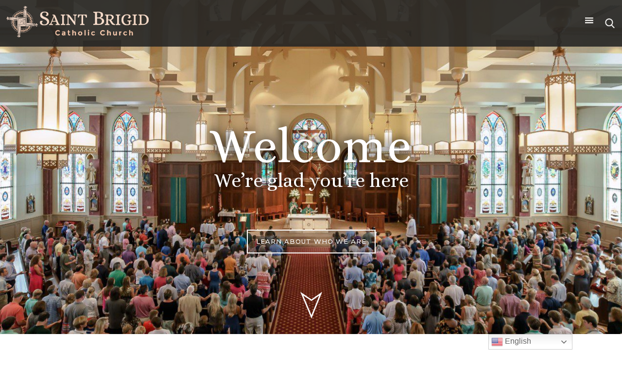

--- FILE ---
content_type: text/html; charset=UTF-8
request_url: https://saintbrigid.org/
body_size: 66608
content:
<!doctype html>
<html lang="en-US">
<head>
    <meta charset="UTF-8">
    <meta name="viewport" content="width=device-width, initial-scale=1">
    <link rel="profile" href="http://gmpg.org/xfn/11">
    <script src="https://use.fontawesome.com/b154a030e8.js"></script>
    <meta property='og:title' content='Home' /><meta property='og:type' content='website' /><meta property='og:image' content='https://saintbrigid.org/wp-content/uploads/2018/05/favicon-1.png' /><meta property='og:image:width' content='500' /><meta property='og:image:height' content='500' /><meta property='og:description' content='Saint Brigid Catholic Church commits, by the grace of our Lord, to be a people of God, who in a welcoming environment, enthusiastically gather in worship and prayer to become more Christ-centered in our lives and actions, while teaching and treasuring the traditions of the Catholic Church.' /><meta property='og:site_name' content='Saint Brigid Catholic Church: John&amp;#039;s Creek, GA' /><meta property='og:url' content='https://saintbrigid.org/' />    <title>Saint Brigid Catholic Church &#8211; John&#039;s Creek, GA</title>
<meta name='robots' content='max-image-preview:large' />
<link rel='dns-prefetch' href='//cdnjs.cloudflare.com' />
<link rel='dns-prefetch' href='//cdn.jsdelivr.net' />
<link rel='dns-prefetch' href='//ajax.googleapis.com' />
<link rel='dns-prefetch' href='//stackpath.bootstrapcdn.com' />
<link rel='dns-prefetch' href='//code.jquery.com' />
<link rel="alternate" type="application/rss+xml" title="Saint Brigid Catholic Church &raquo; Feed" href="https://saintbrigid.org/feed/" />
<link rel="alternate" title="oEmbed (JSON)" type="application/json+oembed" href="https://saintbrigid.org/wp-json/oembed/1.0/embed?url=https%3A%2F%2Fsaintbrigid.org%2F" />
<link rel="alternate" title="oEmbed (XML)" type="text/xml+oembed" href="https://saintbrigid.org/wp-json/oembed/1.0/embed?url=https%3A%2F%2Fsaintbrigid.org%2F&#038;format=xml" />
<style id='wp-img-auto-sizes-contain-inline-css' type='text/css'>
img:is([sizes=auto i],[sizes^="auto," i]){contain-intrinsic-size:3000px 1500px}
/*# sourceURL=wp-img-auto-sizes-contain-inline-css */
</style>
<link rel='stylesheet' id='twentyseventeen-css' href='https://saintbrigid.org/wp-content/themes/stbrigid/style.css?ver=6.9' type='text/css' media='all' />
<link rel='stylesheet' id='animate-css' href='https://cdnjs.cloudflare.com/ajax/libs/animate.css/3.7.0/animate.min.css?ver=6.9' type='text/css' media='all' />
<link rel='stylesheet' id='animate-scroll-css' href='https://cdnjs.cloudflare.com/ajax/libs/aos/2.3.4/aos.css?ver=6.9' type='text/css' media='all' />
<link rel='stylesheet' id='font-awesome-css' href='https://stackpath.bootstrapcdn.com/font-awesome/4.7.0/css/font-awesome.min.css?ver=6.9' type='text/css' media='all' />
<link rel='stylesheet' id='emergency-alert-css-css' href='https://saintbrigid.org/wp-content/themes/stbrigid/emergency-alert/emergency-alert.css?ver=6.9' type='text/css' media='all' />
<link rel='stylesheet' id='post-launch-css-css' href='https://saintbrigid.org/wp-content/themes/stbrigid/post-launch.css?ver=6.9' type='text/css' media='all' />
<link rel='stylesheet' id='slick-style-css' href='//cdn.jsdelivr.net/npm/slick-carousel@1.8.1/slick/slick.css?ver=6.9' type='text/css' media='all' />
<link rel='stylesheet' id='slick-theme-css' href='https://cdnjs.cloudflare.com/ajax/libs/slick-carousel/1.9.0/slick-theme.css?ver=6.9' type='text/css' media='all' />
<style id='wp-emoji-styles-inline-css' type='text/css'>

	img.wp-smiley, img.emoji {
		display: inline !important;
		border: none !important;
		box-shadow: none !important;
		height: 1em !important;
		width: 1em !important;
		margin: 0 0.07em !important;
		vertical-align: -0.1em !important;
		background: none !important;
		padding: 0 !important;
	}
/*# sourceURL=wp-emoji-styles-inline-css */
</style>
<link rel='stylesheet' id='wp-block-library-css' href='https://saintbrigid.org/wp-includes/css/dist/block-library/style.min.css?ver=6.9' type='text/css' media='all' />
<style id='wp-block-columns-inline-css' type='text/css'>
.wp-block-columns{box-sizing:border-box;display:flex;flex-wrap:wrap!important}@media (min-width:782px){.wp-block-columns{flex-wrap:nowrap!important}}.wp-block-columns{align-items:normal!important}.wp-block-columns.are-vertically-aligned-top{align-items:flex-start}.wp-block-columns.are-vertically-aligned-center{align-items:center}.wp-block-columns.are-vertically-aligned-bottom{align-items:flex-end}@media (max-width:781px){.wp-block-columns:not(.is-not-stacked-on-mobile)>.wp-block-column{flex-basis:100%!important}}@media (min-width:782px){.wp-block-columns:not(.is-not-stacked-on-mobile)>.wp-block-column{flex-basis:0;flex-grow:1}.wp-block-columns:not(.is-not-stacked-on-mobile)>.wp-block-column[style*=flex-basis]{flex-grow:0}}.wp-block-columns.is-not-stacked-on-mobile{flex-wrap:nowrap!important}.wp-block-columns.is-not-stacked-on-mobile>.wp-block-column{flex-basis:0;flex-grow:1}.wp-block-columns.is-not-stacked-on-mobile>.wp-block-column[style*=flex-basis]{flex-grow:0}:where(.wp-block-columns){margin-bottom:1.75em}:where(.wp-block-columns.has-background){padding:1.25em 2.375em}.wp-block-column{flex-grow:1;min-width:0;overflow-wrap:break-word;word-break:break-word}.wp-block-column.is-vertically-aligned-top{align-self:flex-start}.wp-block-column.is-vertically-aligned-center{align-self:center}.wp-block-column.is-vertically-aligned-bottom{align-self:flex-end}.wp-block-column.is-vertically-aligned-stretch{align-self:stretch}.wp-block-column.is-vertically-aligned-bottom,.wp-block-column.is-vertically-aligned-center,.wp-block-column.is-vertically-aligned-top{width:100%}
/*# sourceURL=https://saintbrigid.org/wp-includes/blocks/columns/style.min.css */
</style>
<style id='global-styles-inline-css' type='text/css'>
:root{--wp--preset--aspect-ratio--square: 1;--wp--preset--aspect-ratio--4-3: 4/3;--wp--preset--aspect-ratio--3-4: 3/4;--wp--preset--aspect-ratio--3-2: 3/2;--wp--preset--aspect-ratio--2-3: 2/3;--wp--preset--aspect-ratio--16-9: 16/9;--wp--preset--aspect-ratio--9-16: 9/16;--wp--preset--color--black: #000000;--wp--preset--color--cyan-bluish-gray: #abb8c3;--wp--preset--color--white: #ffffff;--wp--preset--color--pale-pink: #f78da7;--wp--preset--color--vivid-red: #cf2e2e;--wp--preset--color--luminous-vivid-orange: #ff6900;--wp--preset--color--luminous-vivid-amber: #fcb900;--wp--preset--color--light-green-cyan: #7bdcb5;--wp--preset--color--vivid-green-cyan: #00d084;--wp--preset--color--pale-cyan-blue: #8ed1fc;--wp--preset--color--vivid-cyan-blue: #0693e3;--wp--preset--color--vivid-purple: #9b51e0;--wp--preset--gradient--vivid-cyan-blue-to-vivid-purple: linear-gradient(135deg,rgb(6,147,227) 0%,rgb(155,81,224) 100%);--wp--preset--gradient--light-green-cyan-to-vivid-green-cyan: linear-gradient(135deg,rgb(122,220,180) 0%,rgb(0,208,130) 100%);--wp--preset--gradient--luminous-vivid-amber-to-luminous-vivid-orange: linear-gradient(135deg,rgb(252,185,0) 0%,rgb(255,105,0) 100%);--wp--preset--gradient--luminous-vivid-orange-to-vivid-red: linear-gradient(135deg,rgb(255,105,0) 0%,rgb(207,46,46) 100%);--wp--preset--gradient--very-light-gray-to-cyan-bluish-gray: linear-gradient(135deg,rgb(238,238,238) 0%,rgb(169,184,195) 100%);--wp--preset--gradient--cool-to-warm-spectrum: linear-gradient(135deg,rgb(74,234,220) 0%,rgb(151,120,209) 20%,rgb(207,42,186) 40%,rgb(238,44,130) 60%,rgb(251,105,98) 80%,rgb(254,248,76) 100%);--wp--preset--gradient--blush-light-purple: linear-gradient(135deg,rgb(255,206,236) 0%,rgb(152,150,240) 100%);--wp--preset--gradient--blush-bordeaux: linear-gradient(135deg,rgb(254,205,165) 0%,rgb(254,45,45) 50%,rgb(107,0,62) 100%);--wp--preset--gradient--luminous-dusk: linear-gradient(135deg,rgb(255,203,112) 0%,rgb(199,81,192) 50%,rgb(65,88,208) 100%);--wp--preset--gradient--pale-ocean: linear-gradient(135deg,rgb(255,245,203) 0%,rgb(182,227,212) 50%,rgb(51,167,181) 100%);--wp--preset--gradient--electric-grass: linear-gradient(135deg,rgb(202,248,128) 0%,rgb(113,206,126) 100%);--wp--preset--gradient--midnight: linear-gradient(135deg,rgb(2,3,129) 0%,rgb(40,116,252) 100%);--wp--preset--font-size--small: 13px;--wp--preset--font-size--medium: 20px;--wp--preset--font-size--large: 36px;--wp--preset--font-size--x-large: 42px;--wp--preset--spacing--20: 0.44rem;--wp--preset--spacing--30: 0.67rem;--wp--preset--spacing--40: 1rem;--wp--preset--spacing--50: 1.5rem;--wp--preset--spacing--60: 2.25rem;--wp--preset--spacing--70: 3.38rem;--wp--preset--spacing--80: 5.06rem;--wp--preset--shadow--natural: 6px 6px 9px rgba(0, 0, 0, 0.2);--wp--preset--shadow--deep: 12px 12px 50px rgba(0, 0, 0, 0.4);--wp--preset--shadow--sharp: 6px 6px 0px rgba(0, 0, 0, 0.2);--wp--preset--shadow--outlined: 6px 6px 0px -3px rgb(255, 255, 255), 6px 6px rgb(0, 0, 0);--wp--preset--shadow--crisp: 6px 6px 0px rgb(0, 0, 0);}:where(.is-layout-flex){gap: 0.5em;}:where(.is-layout-grid){gap: 0.5em;}body .is-layout-flex{display: flex;}.is-layout-flex{flex-wrap: wrap;align-items: center;}.is-layout-flex > :is(*, div){margin: 0;}body .is-layout-grid{display: grid;}.is-layout-grid > :is(*, div){margin: 0;}:where(.wp-block-columns.is-layout-flex){gap: 2em;}:where(.wp-block-columns.is-layout-grid){gap: 2em;}:where(.wp-block-post-template.is-layout-flex){gap: 1.25em;}:where(.wp-block-post-template.is-layout-grid){gap: 1.25em;}.has-black-color{color: var(--wp--preset--color--black) !important;}.has-cyan-bluish-gray-color{color: var(--wp--preset--color--cyan-bluish-gray) !important;}.has-white-color{color: var(--wp--preset--color--white) !important;}.has-pale-pink-color{color: var(--wp--preset--color--pale-pink) !important;}.has-vivid-red-color{color: var(--wp--preset--color--vivid-red) !important;}.has-luminous-vivid-orange-color{color: var(--wp--preset--color--luminous-vivid-orange) !important;}.has-luminous-vivid-amber-color{color: var(--wp--preset--color--luminous-vivid-amber) !important;}.has-light-green-cyan-color{color: var(--wp--preset--color--light-green-cyan) !important;}.has-vivid-green-cyan-color{color: var(--wp--preset--color--vivid-green-cyan) !important;}.has-pale-cyan-blue-color{color: var(--wp--preset--color--pale-cyan-blue) !important;}.has-vivid-cyan-blue-color{color: var(--wp--preset--color--vivid-cyan-blue) !important;}.has-vivid-purple-color{color: var(--wp--preset--color--vivid-purple) !important;}.has-black-background-color{background-color: var(--wp--preset--color--black) !important;}.has-cyan-bluish-gray-background-color{background-color: var(--wp--preset--color--cyan-bluish-gray) !important;}.has-white-background-color{background-color: var(--wp--preset--color--white) !important;}.has-pale-pink-background-color{background-color: var(--wp--preset--color--pale-pink) !important;}.has-vivid-red-background-color{background-color: var(--wp--preset--color--vivid-red) !important;}.has-luminous-vivid-orange-background-color{background-color: var(--wp--preset--color--luminous-vivid-orange) !important;}.has-luminous-vivid-amber-background-color{background-color: var(--wp--preset--color--luminous-vivid-amber) !important;}.has-light-green-cyan-background-color{background-color: var(--wp--preset--color--light-green-cyan) !important;}.has-vivid-green-cyan-background-color{background-color: var(--wp--preset--color--vivid-green-cyan) !important;}.has-pale-cyan-blue-background-color{background-color: var(--wp--preset--color--pale-cyan-blue) !important;}.has-vivid-cyan-blue-background-color{background-color: var(--wp--preset--color--vivid-cyan-blue) !important;}.has-vivid-purple-background-color{background-color: var(--wp--preset--color--vivid-purple) !important;}.has-black-border-color{border-color: var(--wp--preset--color--black) !important;}.has-cyan-bluish-gray-border-color{border-color: var(--wp--preset--color--cyan-bluish-gray) !important;}.has-white-border-color{border-color: var(--wp--preset--color--white) !important;}.has-pale-pink-border-color{border-color: var(--wp--preset--color--pale-pink) !important;}.has-vivid-red-border-color{border-color: var(--wp--preset--color--vivid-red) !important;}.has-luminous-vivid-orange-border-color{border-color: var(--wp--preset--color--luminous-vivid-orange) !important;}.has-luminous-vivid-amber-border-color{border-color: var(--wp--preset--color--luminous-vivid-amber) !important;}.has-light-green-cyan-border-color{border-color: var(--wp--preset--color--light-green-cyan) !important;}.has-vivid-green-cyan-border-color{border-color: var(--wp--preset--color--vivid-green-cyan) !important;}.has-pale-cyan-blue-border-color{border-color: var(--wp--preset--color--pale-cyan-blue) !important;}.has-vivid-cyan-blue-border-color{border-color: var(--wp--preset--color--vivid-cyan-blue) !important;}.has-vivid-purple-border-color{border-color: var(--wp--preset--color--vivid-purple) !important;}.has-vivid-cyan-blue-to-vivid-purple-gradient-background{background: var(--wp--preset--gradient--vivid-cyan-blue-to-vivid-purple) !important;}.has-light-green-cyan-to-vivid-green-cyan-gradient-background{background: var(--wp--preset--gradient--light-green-cyan-to-vivid-green-cyan) !important;}.has-luminous-vivid-amber-to-luminous-vivid-orange-gradient-background{background: var(--wp--preset--gradient--luminous-vivid-amber-to-luminous-vivid-orange) !important;}.has-luminous-vivid-orange-to-vivid-red-gradient-background{background: var(--wp--preset--gradient--luminous-vivid-orange-to-vivid-red) !important;}.has-very-light-gray-to-cyan-bluish-gray-gradient-background{background: var(--wp--preset--gradient--very-light-gray-to-cyan-bluish-gray) !important;}.has-cool-to-warm-spectrum-gradient-background{background: var(--wp--preset--gradient--cool-to-warm-spectrum) !important;}.has-blush-light-purple-gradient-background{background: var(--wp--preset--gradient--blush-light-purple) !important;}.has-blush-bordeaux-gradient-background{background: var(--wp--preset--gradient--blush-bordeaux) !important;}.has-luminous-dusk-gradient-background{background: var(--wp--preset--gradient--luminous-dusk) !important;}.has-pale-ocean-gradient-background{background: var(--wp--preset--gradient--pale-ocean) !important;}.has-electric-grass-gradient-background{background: var(--wp--preset--gradient--electric-grass) !important;}.has-midnight-gradient-background{background: var(--wp--preset--gradient--midnight) !important;}.has-small-font-size{font-size: var(--wp--preset--font-size--small) !important;}.has-medium-font-size{font-size: var(--wp--preset--font-size--medium) !important;}.has-large-font-size{font-size: var(--wp--preset--font-size--large) !important;}.has-x-large-font-size{font-size: var(--wp--preset--font-size--x-large) !important;}
:where(.wp-block-columns.is-layout-flex){gap: 2em;}:where(.wp-block-columns.is-layout-grid){gap: 2em;}
/*# sourceURL=global-styles-inline-css */
</style>
<style id='core-block-supports-inline-css' type='text/css'>
.wp-container-core-columns-is-layout-9d6595d7{flex-wrap:nowrap;}
/*# sourceURL=core-block-supports-inline-css */
</style>

<style id='classic-theme-styles-inline-css' type='text/css'>
/*! This file is auto-generated */
.wp-block-button__link{color:#fff;background-color:#32373c;border-radius:9999px;box-shadow:none;text-decoration:none;padding:calc(.667em + 2px) calc(1.333em + 2px);font-size:1.125em}.wp-block-file__button{background:#32373c;color:#fff;text-decoration:none}
/*# sourceURL=/wp-includes/css/classic-themes.min.css */
</style>
<link rel='stylesheet' id='wpcdt-public-css-css' href='https://saintbrigid.org/wp-content/plugins/countdown-timer-ultimate/assets/css/wpcdt-public.css?ver=2.6.9' type='text/css' media='all' />
<link rel='stylesheet' id='easy_load_more-frontend-css' href='https://saintbrigid.org/wp-content/plugins/easy-load-more/assets/css/frontend.css?ver=1.0.0' type='text/css' media='all' />
<style id='easy_load_more-frontend-inline-css' type='text/css'>
.elm-button { background: #486051; color: #FFFFFF; }
.elm-button:hover, .elm-button:active, .elm-button:focus { background: #6d8074; }
.elm-loading-icon { fill: #FFFFFF; stroke: #FFFFFF; }

/*# sourceURL=easy_load_more-frontend-inline-css */
</style>
<link rel='stylesheet' id='page-list-style-css' href='https://saintbrigid.org/wp-content/plugins/page-list/css/page-list.css?ver=5.9' type='text/css' media='all' />
<link rel='stylesheet' id='megamenu-css' href='https://saintbrigid.org/wp-content/uploads/maxmegamenu/style.css?ver=d4f66c' type='text/css' media='all' />
<link rel='stylesheet' id='dashicons-css' href='https://saintbrigid.org/wp-includes/css/dashicons.min.css?ver=6.9' type='text/css' media='all' />
<link rel='stylesheet' id='diocesan_base-navigation-css' href='https://saintbrigid.org/wp-content/themes/stbrigid/style.css?ver=1.0.3' type='text/css' media='screen' />
<link rel='stylesheet' id='jquery-ui-css-css' href='https://code.jquery.com/ui/1.12.1/themes/base/jquery-ui.css?ver=1.12.1' type='text/css' media='screen' />
<style id='tnc_custom_css-inline-css' type='text/css'>

            .nginx-cache-btn.nginx-cache-off a { background-color: #d63638 !important; }
            .nginx-cache-btn.nginx-cache-on a { background-color: green !important; }
        
/*# sourceURL=tnc_custom_css-inline-css */
</style>
<script type="text/javascript" src="https://saintbrigid.org/wp-includes/js/jquery/jquery.min.js?ver=3.7.1" id="jquery-core-js"></script>
<script type="text/javascript" src="https://saintbrigid.org/wp-includes/js/jquery/jquery-migrate.min.js?ver=3.4.1" id="jquery-migrate-js"></script>
<script type="text/javascript" src="https://cdnjs.cloudflare.com/ajax/libs/aos/2.3.4/aos.js?ver=6.9" id="animate-scroll-js"></script>
<script type="text/javascript" src="https://saintbrigid.org/wp-content/themes/stbrigid/emergency-alert/emergency-alert.js?ver=6.9" id="emergency-alert-js-js"></script>
<script type="text/javascript" src="//cdn.jsdelivr.net/npm/slick-carousel@1.8.1/slick/slick.min.js?ver=6.9" id="slick-js-js"></script>
<script type="text/javascript" src="https://saintbrigid.org/wp-content/themes/stbrigid/js/carousel.js?ver=6.9" id="carousel-js-js"></script>
<script type="text/javascript" src="https://saintbrigid.org/wp-content/plugins/mts-wp-notification-bar/public/js/jquery.cookie.js?ver=1.1.5" id="mtsnb-cookie-js"></script>
<script type="text/javascript" src="https://saintbrigid.org/wp-content/themes/stbrigid/js/animate.js?ver=6.9" id="animate-js"></script>
<script type="text/javascript" src="https://ajax.googleapis.com/ajax/libs/jqueryui/1.9.2/jquery-ui.min.js?ver=6.9" id="jquery-ui-js"></script>
<script type="text/javascript" src="https://saintbrigid.org/wp-content/themes/stbrigid/js/archive.js?ver=6.9" id="archive-js-js"></script>
<script type="text/javascript" src="https://saintbrigid.org/wp-content/themes/stbrigid/js/show-more.js?ver=6.9" id="show-more-js-js"></script>
<script type="text/javascript" src="https://saintbrigid.org/wp-content/themes/stbrigid/js/accordion.js?ver=6.9" id="accordion-js-js"></script>
<script type="text/javascript" src="https://saintbrigid.org/wp-content/themes/stbrigid/js/general.js?ver=6.9" id="general-js-js"></script>
<script type="text/javascript" src="https://saintbrigid.org/wp-content/themes/stbrigid/js/navigation.js?ver=6.9" id="navigation-js-js"></script>
<script type="text/javascript" src="https://saintbrigid.org/wp-content/themes/stbrigid/js/jquery.waypoints.min.js?ver=6.9" id="waypoints-js"></script>
<script type="text/javascript" src="https://saintbrigid.org/wp-content/themes/stbrigid/js/scroll.js?ver=6.9" id="scroll-js"></script>
<script type="text/javascript" src="https://saintbrigid.org/wp-content/themes/stbrigid/js/events.js?ver=6.9" id="events-js-js"></script>
<link rel="https://api.w.org/" href="https://saintbrigid.org/wp-json/" /><link rel="alternate" title="JSON" type="application/json" href="https://saintbrigid.org/wp-json/wp/v2/pages/19977" /><link rel="EditURI" type="application/rsd+xml" title="RSD" href="https://saintbrigid.org/xmlrpc.php?rsd" />
<meta name="generator" content="WordPress 6.9" />
<link rel="canonical" href="https://saintbrigid.org/" />
<link rel='shortlink' href='https://saintbrigid.org/' />
<!-- Analytics by WP Statistics - https://wp-statistics.com -->
<link rel="icon" href="https://saintbrigid.org/wp-content/uploads/2018/05/cropped-favicon-2-32x32.png" sizes="32x32" />
<link rel="icon" href="https://saintbrigid.org/wp-content/uploads/2018/05/cropped-favicon-2-192x192.png" sizes="192x192" />
<link rel="apple-touch-icon" href="https://saintbrigid.org/wp-content/uploads/2018/05/cropped-favicon-2-180x180.png" />
<meta name="msapplication-TileImage" content="https://saintbrigid.org/wp-content/uploads/2018/05/cropped-favicon-2-270x270.png" />
		<style type="text/css" id="wp-custom-css">
			.home .featured-items {
	margin-bottom: 50px;}

@media (max-width: 1440px) {	#title {
		font-size:1.8em!important;
	}
}

		</style>
		<style type="text/css">/** Mega Menu CSS: fs **/</style>
</head>

<body class="home wp-singular page-template-default page page-id-19977 wp-custom-logo wp-theme-stbrigid mega-menu-menu-1">
<div id="page" class="site">
      <a class="skip-link screen-reader-text" href="#content">Skip to content</a>
    <header id="masthead" class="site-header aos-init aos-animate">
        <div class="site-branding">
            <a href="https://saintbrigid.org/" class="custom-logo-link" rel="home" aria-current="page"><img width="1083" height="299" src="https://saintbrigid.org/wp-content/uploads/2018/04/Logo_Horizontal-1.png" class="custom-logo" alt="Saint Brigid Catholic Church" decoding="async" fetchpriority="high" srcset="https://saintbrigid.org/wp-content/uploads/2018/04/Logo_Horizontal-1.png 1083w, https://saintbrigid.org/wp-content/uploads/2018/04/Logo_Horizontal-1-300x83.png 300w, https://saintbrigid.org/wp-content/uploads/2018/04/Logo_Horizontal-1-768x212.png 768w, https://saintbrigid.org/wp-content/uploads/2018/04/Logo_Horizontal-1-1024x283.png 1024w" sizes="(max-width: 1083px) 100vw, 1083px" /></a>                <!-- <h1 class="site-title"><a href=""
                                          rel="home"></a></h1> -->
                            <!-- <p class="site-title"><a href=""
                                         rel="home"></a></p> -->
                            <!-- <p class="site-description"></p> -->
                    </div><!-- .site-branding -->

        <nav id="site-navigation" class="main-navigation">
<!--            <button class="menu-toggle" aria-controls="primary-menu"-->
<!--                    aria-expanded="false">--><!--</button>-->
            <div id="mega-menu-wrap-menu-1" class="mega-menu-wrap"><div class="mega-menu-toggle"><div class="mega-toggle-blocks-left"></div><div class="mega-toggle-blocks-center"></div><div class="mega-toggle-blocks-right"><div class='mega-toggle-block mega-menu-toggle-block mega-toggle-block-1' id='mega-toggle-block-1' tabindex='0'><span class='mega-toggle-label' role='button' aria-expanded='false'><span class='mega-toggle-label-closed'></span><span class='mega-toggle-label-open'></span></span></div></div></div><ul id="mega-menu-menu-1" class="mega-menu max-mega-menu mega-menu-horizontal mega-no-js" data-event="hover" data-effect="fade_up" data-effect-speed="200" data-effect-mobile="disabled" data-effect-speed-mobile="0" data-panel-width="body" data-panel-inner-width=".featured-items" data-mobile-force-width="false" data-second-click="close" data-document-click="collapse" data-vertical-behaviour="standard" data-breakpoint="1399" data-unbind="true" data-mobile-state="collapse_all" data-mobile-direction="vertical" data-hover-intent-timeout="300" data-hover-intent-interval="100"><li class="mega-menu-item mega-menu-item-type-custom mega-menu-item-object-custom mega-menu-item-has-children mega-align-bottom-left mega-menu-flyout mega-menu-item-2146" id="mega-menu-item-2146"><a class="mega-menu-link" aria-expanded="false" tabindex="0">ABOUT<span class="mega-indicator" aria-hidden="true"></span></a>
<ul class="mega-sub-menu">
<li class="mega-menu-item mega-menu-item-type-post_type mega-menu-item-object-page mega-menu-item-2147" id="mega-menu-item-2147"><a class="mega-menu-link" href="https://saintbrigid.org/welcomefr-neil/">Welcome to Saint Brigid</a></li><li class="mega-menu-item mega-menu-item-type-post_type mega-menu-item-object-page mega-menu-item-2148" id="mega-menu-item-2148"><a class="mega-menu-link" href="https://saintbrigid.org/mass-times/">Mass and Holy Days Schedule</a></li><li class="mega-menu-item mega-menu-item-type-post_type mega-menu-item-object-page mega-menu-item-2151" id="mega-menu-item-2151"><a class="mega-menu-link" href="https://saintbrigid.org/about-us/join-our-parish-family/">Joining the Saint Brigid Family</a></li><li class="mega-menu-item mega-menu-item-type-post_type mega-menu-item-object-page mega-menu-item-2149" id="mega-menu-item-2149"><a class="mega-menu-link" href="https://saintbrigid.org/about-us/staff/">Staff</a></li><li class="mega-menu-item mega-menu-item-type-post_type mega-menu-item-object-page mega-menu-item-2150" id="mega-menu-item-2150"><a class="mega-menu-link" href="https://saintbrigid.org/about-us/patron-saint-brigid/">Patron Saint Brigid</a></li><li class="mega-menu-item mega-menu-item-type-post_type mega-menu-item-object-page mega-menu-item-2152" id="mega-menu-item-2152"><a class="mega-menu-link" href="https://saintbrigid.org/about-us/columbarium/">Columbarium</a></li><li class="mega-menu-item mega-menu-item-type-post_type mega-menu-item-object-page mega-menu-item-1432" id="mega-menu-item-1432"><a class="mega-menu-link" href="https://saintbrigid.org/about-us/">All About Our Parish</a></li><li class="mega-menu-item mega-menu-item-type-post_type mega-menu-item-object-page mega-menu-item-2016" id="mega-menu-item-2016"><a class="mega-menu-link" href="https://saintbrigid.org/adult-education/resources/">Parish Resources</a></li></ul>
</li><li class="mega-menu-item mega-menu-item-type-custom mega-menu-item-object-custom mega-menu-item-has-children mega-align-bottom-left mega-menu-flyout mega-menu-item-2007" id="mega-menu-item-2007"><a class="mega-menu-link" href="https://saintbrigid.org/ministries/helping-healing/bereavement/" aria-expanded="false" tabindex="0">HOW DO I...<span class="mega-indicator" aria-hidden="true"></span></a>
<ul class="mega-sub-menu">
<li class="mega-menu-item mega-menu-item-type-post_type mega-menu-item-object-page mega-menu-item-10084" id="mega-menu-item-10084"><a class="mega-menu-link" href="https://saintbrigid.org/sacraments/baptism/child-baptism/">Become a Catholic (Ages 7-17)</a></li><li class="mega-menu-item mega-menu-item-type-post_type mega-menu-item-object-page mega-menu-item-10082" id="mega-menu-item-10082"><a class="mega-menu-link" href="https://saintbrigid.org/sacraments/baptism/adult-baptism-ages-18/">Become a Catholic (Adult 18+)</a></li><li class="mega-menu-item mega-menu-item-type-post_type mega-menu-item-object-page mega-menu-item-2013" id="mega-menu-item-2013"><a class="mega-menu-link" href="https://saintbrigid.org/sacraments/baptism/becoming-a-sponsor/">Become a Baptism/OCIA Sponsor</a></li><li class="mega-menu-item mega-menu-item-type-post_type mega-menu-item-object-page mega-menu-item-5098" id="mega-menu-item-5098"><a class="mega-menu-link" href="https://saintbrigid.org/request-a-duplicate-baptism-certificate/">Request Baptism Certificate Copy</a></li><li class="mega-menu-item mega-menu-item-type-post_type mega-menu-item-object-page mega-menu-item-3345" id="mega-menu-item-3345"><a class="mega-menu-link" href="https://saintbrigid.org/about-us/staff/">Contact Saint Brigid</a></li><li class="mega-menu-item mega-menu-item-type-custom mega-menu-item-object-custom mega-menu-item-11513" id="mega-menu-item-11513"><a class="mega-menu-link" href="https://myparishapp.com/">Download Parish APP</a></li><li class="mega-menu-item mega-menu-item-type-post_type mega-menu-item-object-page mega-menu-item-11108" id="mega-menu-item-11108"><a class="mega-menu-link" href="https://saintbrigid.org/sacraments/anointing-of-the-sick/">Request an Anointing of the Sick</a></li><li class="mega-menu-item mega-menu-item-type-post_type mega-menu-item-object-page mega-menu-item-8256" id="mega-menu-item-8256"><a class="mega-menu-link" href="https://saintbrigid.org/register-at-saint-brigid/">Register at Saint Brigid</a></li><li class="mega-menu-item mega-menu-item-type-post_type mega-menu-item-object-page mega-menu-item-10089" id="mega-menu-item-10089"><a class="mega-menu-link" href="https://saintbrigid.org/sacraments/baptism/infant-baptism/">Schedule a Baptism (Ages 0-6)</a></li><li class="mega-menu-item mega-menu-item-type-post_type mega-menu-item-object-page mega-menu-item-13804" id="mega-menu-item-13804"><a class="mega-menu-link" href="https://saintbrigid.org/subscribe-to-saint-brigid-newsletter/">Subscribe to the Parish E-Mail</a></li><li class="mega-menu-item mega-menu-item-type-post_type mega-menu-item-object-page mega-menu-item-2285" id="mega-menu-item-2285"><a class="mega-menu-link" href="https://saintbrigid.org/bulletin-submission/">Submit Something to the Bulletin</a></li><li class="mega-menu-item mega-menu-item-type-custom mega-menu-item-object-custom mega-menu-item-8892" id="mega-menu-item-8892"><a class="mega-menu-link" href="https://docs.google.com/forms/d/e/1FAIpQLSc9NBotauM4N-cS7E3I2nQSqikuSxaqAFdldaGBS5QSPIMvBg/viewform?c=0&#038;w=1">Sign Up for a Ministry</a></li><li class="mega-menu-item mega-menu-item-type-post_type mega-menu-item-object-page mega-menu-item-2384" id="mega-menu-item-2384"><a class="mega-menu-link" href="https://saintbrigid.org/update/">Update Parishioner Information</a></li></ul>
</li><li class="mega-menu-item mega-menu-item-type-custom mega-menu-item-object-custom mega-menu-item-has-children mega-align-bottom-left mega-menu-flyout mega-menu-item-2006" id="mega-menu-item-2006"><a class="mega-menu-link" aria-expanded="false" tabindex="0">EDUCATION<span class="mega-indicator" aria-hidden="true"></span></a>
<ul class="mega-sub-menu">
<li class="mega-menu-item mega-menu-item-type-post_type mega-menu-item-object-page mega-menu-item-8208" id="mega-menu-item-8208"><a class="mega-menu-link" href="https://saintbrigid.org/day-school/welcome-to-the-day-school/">Saint Brigid Day School</a></li><li class="mega-menu-item mega-menu-item-type-post_type mega-menu-item-object-page mega-menu-item-660" id="mega-menu-item-660"><a class="mega-menu-link" href="https://saintbrigid.org/sacraments/baptism/education/">Youth</a></li><li class="mega-menu-item mega-menu-item-type-post_type mega-menu-item-object-page mega-menu-item-1194" id="mega-menu-item-1194"><a class="mega-menu-link" href="https://saintbrigid.org/adult-education/">Adult</a></li></ul>
</li><li class="mega-menu-item mega-menu-item-type-custom mega-menu-item-object-custom mega-menu-item-has-children mega-align-bottom-left mega-menu-flyout mega-menu-item-2226" id="mega-menu-item-2226"><a class="mega-menu-link" aria-expanded="false" tabindex="0">SACRAMENTS<span class="mega-indicator" aria-hidden="true"></span></a>
<ul class="mega-sub-menu">
<li class="mega-menu-item mega-menu-item-type-post_type mega-menu-item-object-page mega-menu-item-2139" id="mega-menu-item-2139"><a class="mega-menu-link" href="https://saintbrigid.org/sacraments/baptism/">Baptism</a></li><li class="mega-menu-item mega-menu-item-type-post_type mega-menu-item-object-page mega-menu-item-2138" id="mega-menu-item-2138"><a class="mega-menu-link" href="https://saintbrigid.org/sacraments/reconciliation/">Reconciliation</a></li><li class="mega-menu-item mega-menu-item-type-post_type mega-menu-item-object-page mega-menu-item-2144" id="mega-menu-item-2144"><a class="mega-menu-link" href="https://saintbrigid.org/sacraments/first-holy-communion/">First Holy Communion</a></li><li class="mega-menu-item mega-menu-item-type-post_type mega-menu-item-object-page mega-menu-item-2136" id="mega-menu-item-2136"><a class="mega-menu-link" href="https://saintbrigid.org/sacraments/confirmation/">Confirmation</a></li><li class="mega-menu-item mega-menu-item-type-post_type mega-menu-item-object-page mega-menu-item-2140" id="mega-menu-item-2140"><a class="mega-menu-link" href="https://saintbrigid.org/sacraments/marriage/">Marriage</a></li><li class="mega-menu-item mega-menu-item-type-post_type mega-menu-item-object-page mega-menu-item-2141" id="mega-menu-item-2141"><a class="mega-menu-link" href="https://saintbrigid.org/sacraments/holy-orders/">Holy Orders</a></li><li class="mega-menu-item mega-menu-item-type-post_type mega-menu-item-object-page mega-menu-item-2142" id="mega-menu-item-2142"><a class="mega-menu-link" href="https://saintbrigid.org/sacraments/anointing-of-the-sick/">Anointing of the Sick</a></li></ul>
</li><li class="mega-menu-item mega-menu-item-type-custom mega-menu-item-object-custom mega-menu-item-has-children mega-align-bottom-left mega-menu-flyout mega-menu-item-2135" id="mega-menu-item-2135"><a class="mega-menu-link" aria-expanded="false" tabindex="0">MINISTRIES<span class="mega-indicator" aria-hidden="true"></span></a>
<ul class="mega-sub-menu">
<li class="mega-menu-item mega-menu-item-type-post_type mega-menu-item-object-page mega-menu-item-2121" id="mega-menu-item-2121"><a class="mega-menu-link" href="https://saintbrigid.org/ministries/general-ministry-information/">General Ministry Information</a></li><li class="mega-menu-item mega-menu-item-type-post_type mega-menu-item-object-page mega-menu-item-2129" id="mega-menu-item-2129"><a class="mega-menu-link" href="https://saintbrigid.org/ministries/administrative/">Administrative</a></li><li class="mega-menu-item mega-menu-item-type-post_type mega-menu-item-object-page mega-menu-item-2128" id="mega-menu-item-2128"><a class="mega-menu-link" href="https://saintbrigid.org/ministries/helping-healing/">Helping &#038; Healing</a></li><li class="mega-menu-item mega-menu-item-type-post_type mega-menu-item-object-page mega-menu-item-2127" id="mega-menu-item-2127"><a class="mega-menu-link" href="https://saintbrigid.org/ministries/https-saintbrigid-org-ministries-https-saintbrigid-org-ministries-hospitality-supper-saints-kitchen-angels/">Hospitality</a></li><li class="mega-menu-item mega-menu-item-type-post_type mega-menu-item-object-page mega-menu-item-2126" id="mega-menu-item-2126"><a class="mega-menu-link" href="https://saintbrigid.org/ministries/liturgical/">Liturgical</a></li><li class="mega-menu-item mega-menu-item-type-post_type mega-menu-item-object-page mega-menu-item-2125" id="mega-menu-item-2125"><a class="mega-menu-link" href="https://saintbrigid.org/music/">Music</a></li><li class="mega-menu-item mega-menu-item-type-post_type mega-menu-item-object-page mega-menu-item-2124" id="mega-menu-item-2124"><a class="mega-menu-link" href="https://saintbrigid.org/ministries/outreach/">Outreach</a></li><li class="mega-menu-item mega-menu-item-type-post_type mega-menu-item-object-page mega-menu-item-2123" id="mega-menu-item-2123"><a class="mega-menu-link" href="https://saintbrigid.org/social-fellowship/">Social &#038; Fellowship</a></li><li class="mega-menu-item mega-menu-item-type-post_type mega-menu-item-object-page mega-menu-item-2122" id="mega-menu-item-2122"><a class="mega-menu-link" href="https://saintbrigid.org/ministries/spiritual/">Spiritual</a></li><li class="mega-menu-item mega-menu-item-type-post_type mega-menu-item-object-page mega-menu-item-2466" id="mega-menu-item-2466"><a class="mega-menu-link" href="https://saintbrigid.org/ministries/">Ministries Index</a></li></ul>
</li><li class="mega-menu-item mega-menu-item-type-post_type mega-menu-item-object-page mega-align-bottom-left mega-menu-flyout mega-has-icon mega-icon-right mega-menu-item-486" id="mega-menu-item-486"><a class="dashicons-arrow-down-alt2 mega-menu-link" href="https://saintbrigid.org/giving/" tabindex="0">GIVING</a></li><li class="mega-menu-item mega-menu-item-type-post_type mega-menu-item-object-page mega-align-bottom-left mega-menu-flyout mega-menu-item-8217" id="mega-menu-item-8217"><a class="mega-menu-link" href="https://saintbrigid.org/safe-environment/" tabindex="0">SAFE ENVIRONMENT</a></li></ul></div>        </nav><!-- #site-navigation -->
      <div class="header-search">
        <div class="toggle">
          <img src="https://saintbrigid.org/wp-content/themes/stbrigid/assets/img/search.png" alt="Search" />
          <!--<i class="fa fa-search" aria-hidden="true"></i>-->
        </div>
        <form role="search" method="get" class="search-form" action="https://saintbrigid.org/">
				<label>
					<span class="screen-reader-text">Search for:</span>
					<input type="search" class="search-field" placeholder="Search &hellip;" value="" name="s" />
				</label>
				<input type="submit" class="search-submit" value="Search" />
			</form>      </div><!-- .header-search -->
    </header><!-- #masthead -->

    <div id="content" class="site-content">
          <div class="container-fluid">
    <div class="home-banner" style="background-image: url('https://saintbrigid.org/wp-content/uploads/2019/02/website-banner.jpg');">
      <div class="header-items">
        <div id="header-welcome">
          <h2>Welcome</h2><h3>We&rsquo;re glad you&rsquo;re here</h3>
        </div>
        <a id="learn-more" href="/about-us/">Learn about who we are</a>
        <a id="header-arrow" class="scroll" href="#primary"><img src="https://saintbrigid.org/wp-content/themes/stbrigid/assets/img/down_arrow.png" alt=""></a>
      </div>
    </div>
  </div>

  <div id="primary" class="content-area">
    <main id="main" class="site-main">
	  <div class="container featured-items">
        <div class="mass-times-box">
  <h4>Mass Times</h4>
        <p class="title"></p>
                <p class="row">
            <span class="label"><strong><span class="label" style="color: #993300;">MONDAY - FRIDAY</span></strong> </br></span>
            <span class="details"><span class="details">6:30 am, 9:00 am - Chapel</span></span>
          </p>
                  <p class="row">
            <span class="label"><strong><span class="label" style="color: #993300;">SATURDAY</span></strong></br> </span>
            <span class="details"> <span class="details">9:00 am, Sunday Vigil 5:00 pm - Sanctuary</span></span>
          </p>
                  <p class="row">
            <span class="label"><strong><span class="label" style="color: #993300;">SUNDAY </span></strong></br></span>
            <span class="details"> <span class="details">7:30 am, 9:00 am, 11:00 am, 1:00 pm,<span style="color: #008000;"> Mass in Spanish 2:30pm</span><br/> & 5:00 PM Teen Mass. - Sanctuary</span> </span>
          </p>
              <p class="title"></p>
                <p class="row">
            <span class="label"><strong><span class="label" style="color: #993300;">Reconciliation </span></strong <br/></span>
            <span class="details"> <span class="details"> In the confessionals Saturday after the 9:00 am Mass and Wednesday at 6:00 pm or by appointment</span>
          </p>
                  <p class="row">
            <span class="label"></span>
            <span class="details"></span>
          </p>
          <p><p><span style="color: #993366;"><strong>The Anointing of the Sick has been postponed this month to Sunday, Jan. 25th, following the 1:00 PM Mass, to be held in the Chapel.</strong></span></p>
<p>&nbsp;</p>
</p>
  <a href="/mass-times">
    <button>Holy Day Mass Schedule</button>
  </a>
<!--  <a href="https://www.google.com/maps/dir/''/3400+Old+Alabama+Rd,+Johns+Creek,+GA+30022/data=!4m5!4m4!1m0!1m2!1m1!1s0x88f59ff9b1470927:0xef65231d02d58b4e?sa=X&ved=0ahUKEwieg87j0-LaAhXJ6oMKHT4sCAEQwwUIKjAA" target="_blank" id="directions">
     Directions to 3400 Old Alabama Road, Johns&nbsp;Creek, GA 30022
  </a>-->
</div>
        
    <div class="latest-motw-box" style="
    background-image: url('https://saintbrigid.org/wp-content/uploads/2026/01/2OTYearA-BaptismofJesusRobertPaytonReid.jpg.png');
    ">
    <a href="https://saintbrigid.org/message/behold-the-lamb-of-god-who-takes-away-the-sin-of-the-world/">
      <h4>Behold, the Lamb of God, who takes away the sin of the world.</h4>
      <div class="liturgical-season taxonomy">Second Sunday in </div>
          <span class="read-message">Read Message</span>
    </a>
  </div>
      </div>
	  <div class="container">
		
<div class="wp-block-columns is-layout-flex wp-container-core-columns-is-layout-9d6595d7 wp-block-columns-is-layout-flex">
<div class="wp-block-column is-layout-flow wp-block-column-is-layout-flow"></div>
</div>
	  </div>
      <div class="container events-area">
        <div class="events-header">
  <h2>Events</h2>
  <a href="/calendar/" class="event-button">View Calendar</a>
  <a href="/events/" class="all-events event-button">View All Events <xml version="1.0" encoding="utf-8">
    <!-- <svg xmlns="http://www.w3.org/2000/svg" xmlns:xlink="http://www.w3.org/1999/xlink" version="1.1" viewBox="0 0 129 129" enable-background="new 0 0 129 129" width="24" height="24">
      <g><path d="m40.4,121.3c-0.8,0.8-1.8,1.2-2.9,1.2s-2.1-0.4-2.9-1.2c-1.6-1.6-1.6-4.2 0-5.8l51-51-51-51c-1.6-1.6-1.6-4.2 0-5.8 1.6-1.6 4.2-1.6 5.8,0l53.9,53.9c1.6,1.6 1.6,4.2 0,5.8l-53.9,53.9z" /></g>
    </svg> -->
  </a>
</div>

<!-- Little Slider -->
<div class="events-wrapper" id="little">


  <!-- the loop -->
  
    

    <div class="event featured-event">
      <a href='https://saintbrigid.org/ministries/helping-healing/northside-health-fair/#new_tab'>
                    <div class="event-featured-image" style="background-image: url('https://saintbrigid.org/wp-content/uploads/2026/01/Screenshot-2026-01-19-224033.png');"></div>
                <!-- <div class="event-featured-image" style="background-image: url('https://saintbrigid.org/wp-content/uploads/2026/01/Screenshot-2026-01-19-224033.png');"></div> -->
      </a>
			<h3><a href="https://saintbrigid.org/ministries/helping-healing/northside-health-fair/#new_tab">Northside Hospital Health Fair &#8211; Register by January 30th</a></h3>
      <div class="event-date">February 5, 2026</div>
      <div class="excerpt"></div>
      <a class="read-message" href="https://saintbrigid.org/ministries/helping-healing/northside-health-fair/#new_tab">Learn More</a>
    </div>

    <!-- end of the loop -->

  
  


  <!-- the loop -->
  
        <div class="event">
      <a href='https://saintbrigid.org/respectlife/stories-for-life/#new_tab'>
                    <div class="event-featured-image" style="background-image: url('https://saintbrigid.org/wp-content/uploads/2026/01/web-message-weekly-1024x680.jpg');"></div>
                <!-- <div class="event-featured-image" style="background-image: url('');"></div> -->
      </a>
			<h3><a href="https://saintbrigid.org/respectlife/stories-for-life/#new_tab">Rescheduled to next Saturday, Jan. 31st &#8211; Stories for Life &#8211; Dinner and Speaker</a></h3>
      <div class="event-date">January 31, 2026</div>
      <div class="excerpt"></div>
      <a class="read-message" href="https://saintbrigid.org/respectlife/stories-for-life/#new_tab">Learn More</a>
    </div>


  
        <div class="event">
      <a href='https://saintbrigid.org/ministries/outreach/respect-life/respect-life-events/holy-hour-for-the-legal-protection/#new_tab'>
                    <div class="event-featured-image" style="background-image: url('https://saintbrigid.org/wp-content/uploads/2022/01/HOly-HOur-legal-protection-of-children-Jan-web-event-1024x677.png');"></div>
                <!-- <div class="event-featured-image" style="background-image: url('');"></div> -->
      </a>
			<h3><a href="https://saintbrigid.org/ministries/outreach/respect-life/respect-life-events/holy-hour-for-the-legal-protection/#new_tab">Holy Hour for the Legal Protection of Children</a></h3>
      <div class="event-date">January 26, 2026</div>
      <div class="excerpt"></div>
      <a class="read-message" href="https://saintbrigid.org/ministries/outreach/respect-life/respect-life-events/holy-hour-for-the-legal-protection/#new_tab">Learn More</a>
    </div>


  
        <div class="event">
      <a href='https://saintbrigid.org/ministries/spiritual/renewal-program/#new_tab'>
                    <div class="event-featured-image" style="background-image: url('https://saintbrigid.org/wp-content/uploads/2024/06/Renewed-in-Christ-EVENT-SLIDE-1-1024x672.jpg');"></div>
                <!-- <div class="event-featured-image" style="background-image: url('');"></div> -->
      </a>
			<h3><a href="https://saintbrigid.org/ministries/spiritual/renewal-program/#new_tab">Women&#8217;s Renewal Weekend &#8211; Feb. 1 &#038; Men&#8217;s Weekend &#8211; Feb. 8, 2026</a></h3>
      <div class="event-date">February 7, 2026</div>
      <div class="excerpt"></div>
      <a class="read-message" href="https://saintbrigid.org/ministries/spiritual/renewal-program/#new_tab">Learn More</a>
    </div>


  
        <div class="event">
      <a href='https://saintbrigid.org/safe-environment/#new_tab'>
                    <div class="event-featured-image" style="background-image: url('https://saintbrigid.org/wp-content/uploads/2019/06/Virtus-class-event-1-1024x676.png');"></div>
                <!-- <div class="event-featured-image" style="background-image: url('');"></div> -->
      </a>
			<h3><a href="https://saintbrigid.org/safe-environment/#new_tab">Protecting God&#8217;s Children Training, Tuesday, Feb. 3, 2026, at 6:30 PM</a></h3>
      <div class="event-date">February 3, 2026</div>
      <div class="excerpt"></div>
      <a class="read-message" href="https://saintbrigid.org/safe-environment/#new_tab">Learn More</a>
    </div>


  
        <div class="event">
      <a href='https://birdease.com/MRCC#new_tab'>
                    <div class="event-featured-image" style="background-image: url('https://saintbrigid.org/wp-content/uploads/2025/12/MRCC-Registrations-Open-HALF-1024x663.jpg');"></div>
                <!-- <div class="event-featured-image" style="background-image: url('');"></div> -->
      </a>
			<h3><a href="https://birdease.com/MRCC#new_tab">Registration begins Jan. 10th!</a></h3>
      <div class="event-date">May 11, 2026</div>
      <div class="excerpt"></div>
      <a class="read-message" href="https://birdease.com/MRCC#new_tab">Learn More</a>
    </div>


  
        <div class="event">
      <a href='https://saintbrigid.org/ministries/spiritual/elijah-cup/#new_tab'>
                    <div class="event-featured-image" style="background-image: url('https://saintbrigid.org/wp-content/uploads/2022/09/elijah-cup-400x267-1.jpg');"></div>
                <!-- <div class="event-featured-image" style="background-image: url('');"></div> -->
      </a>
			<h3><a href="https://saintbrigid.org/ministries/spiritual/elijah-cup/#new_tab">Help Pray for Vocations with the Elijah Cup</a></h3>
      <div class="event-date">December 31, 2026</div>
      <div class="excerpt"></div>
      <a class="read-message" href="https://saintbrigid.org/ministries/spiritual/elijah-cup/#new_tab">Learn More</a>
    </div>


    <!-- end of the loop -->

  
  </div>

<!-- Big Slider -->
<div class="events-wrapper" id="big">
	<div class="slide">


  <!-- the loop -->
  
        <div class="event featured-event">
      <a href='https://saintbrigid.org/ministries/helping-healing/northside-health-fair/#new_tab'>
                    <div class="event-featured-image" style="background-image: url('https://saintbrigid.org/wp-content/uploads/2026/01/Screenshot-2026-01-19-224033.png');"></div>
                <!-- <div class="event-featured-image" style="background-image: url('https://saintbrigid.org/wp-content/uploads/2026/01/Screenshot-2026-01-19-224033.png');"></div> -->
      </a>
			<h3><a href="https://saintbrigid.org/ministries/helping-healing/northside-health-fair/#new_tab">Northside Hospital Health Fair &#8211; Register by January 30th</a></h3>
      <div class="event-date">February 5, 2026</div>
      <div class="excerpt"></div>
      <a class="read-message" href="https://saintbrigid.org/ministries/helping-healing/northside-health-fair/#new_tab">Learn More</a>
    </div>

    <!-- end of the loop -->

  
  


  <!-- the loop -->
              <div class="event">
      <a href='https://saintbrigid.org/respectlife/stories-for-life/#new_tab'>
                    <div class="event-featured-image" style="background-image: url('https://saintbrigid.org/wp-content/uploads/2026/01/web-message-weekly-1024x680.jpg');"></div>
                <!-- <div class="event-featured-image" style="background-image: url('');"></div> -->
      </a>
			<h3><a href="https://saintbrigid.org/respectlife/stories-for-life/#new_tab">Rescheduled to next Saturday, Jan. 31st &#8211; Stories for Life &#8211; Dinner and Speaker</a></h3>
      <div class="event-date">January 31, 2026</div>
      <div class="excerpt"></div>
      <a class="read-message" href="https://saintbrigid.org/respectlife/stories-for-life/#new_tab">Learn More</a>
    </div>


              <div class="event">
      <a href='https://saintbrigid.org/ministries/outreach/respect-life/respect-life-events/holy-hour-for-the-legal-protection/#new_tab'>
                    <div class="event-featured-image" style="background-image: url('https://saintbrigid.org/wp-content/uploads/2022/01/HOly-HOur-legal-protection-of-children-Jan-web-event-1024x677.png');"></div>
                <!-- <div class="event-featured-image" style="background-image: url('');"></div> -->
      </a>
			<h3><a href="https://saintbrigid.org/ministries/outreach/respect-life/respect-life-events/holy-hour-for-the-legal-protection/#new_tab">Holy Hour for the Legal Protection of Children</a></h3>
      <div class="event-date">January 26, 2026</div>
      <div class="excerpt"></div>
      <a class="read-message" href="https://saintbrigid.org/ministries/outreach/respect-life/respect-life-events/holy-hour-for-the-legal-protection/#new_tab">Learn More</a>
    </div>

</div>
      <div class='slide'>        <div class="event">
      <a href='https://saintbrigid.org/ministries/spiritual/renewal-program/#new_tab'>
                    <div class="event-featured-image" style="background-image: url('https://saintbrigid.org/wp-content/uploads/2024/06/Renewed-in-Christ-EVENT-SLIDE-1-1024x672.jpg');"></div>
                <!-- <div class="event-featured-image" style="background-image: url('');"></div> -->
      </a>
			<h3><a href="https://saintbrigid.org/ministries/spiritual/renewal-program/#new_tab">Women&#8217;s Renewal Weekend &#8211; Feb. 1 &#038; Men&#8217;s Weekend &#8211; Feb. 8, 2026</a></h3>
      <div class="event-date">February 7, 2026</div>
      <div class="excerpt"></div>
      <a class="read-message" href="https://saintbrigid.org/ministries/spiritual/renewal-program/#new_tab">Learn More</a>
    </div>


              <div class="event">
      <a href='https://saintbrigid.org/safe-environment/#new_tab'>
                    <div class="event-featured-image" style="background-image: url('https://saintbrigid.org/wp-content/uploads/2019/06/Virtus-class-event-1-1024x676.png');"></div>
                <!-- <div class="event-featured-image" style="background-image: url('');"></div> -->
      </a>
			<h3><a href="https://saintbrigid.org/safe-environment/#new_tab">Protecting God&#8217;s Children Training, Tuesday, Feb. 3, 2026, at 6:30 PM</a></h3>
      <div class="event-date">February 3, 2026</div>
      <div class="excerpt"></div>
      <a class="read-message" href="https://saintbrigid.org/safe-environment/#new_tab">Learn More</a>
    </div>


              <div class="event">
      <a href='https://birdease.com/MRCC#new_tab'>
                    <div class="event-featured-image" style="background-image: url('https://saintbrigid.org/wp-content/uploads/2025/12/MRCC-Registrations-Open-HALF-1024x663.jpg');"></div>
                <!-- <div class="event-featured-image" style="background-image: url('');"></div> -->
      </a>
			<h3><a href="https://birdease.com/MRCC#new_tab">Registration begins Jan. 10th!</a></h3>
      <div class="event-date">May 11, 2026</div>
      <div class="excerpt"></div>
      <a class="read-message" href="https://birdease.com/MRCC#new_tab">Learn More</a>
    </div>


              <div class="event">
      <a href='https://saintbrigid.org/ministries/spiritual/elijah-cup/#new_tab'>
                    <div class="event-featured-image" style="background-image: url('https://saintbrigid.org/wp-content/uploads/2022/09/elijah-cup-400x267-1.jpg');"></div>
                <!-- <div class="event-featured-image" style="background-image: url('');"></div> -->
      </a>
			<h3><a href="https://saintbrigid.org/ministries/spiritual/elijah-cup/#new_tab">Help Pray for Vocations with the Elijah Cup</a></h3>
      <div class="event-date">December 31, 2026</div>
      <div class="excerpt"></div>
      <a class="read-message" href="https://saintbrigid.org/ministries/spiritual/elijah-cup/#new_tab">Learn More</a>
    </div>

</div>
    <!-- end of the loop -->

  <!-- close the last slide if uneven -->
  
  
  </div>
      </div>
      <div class="container connect-area">
        
<h2>Connect With Our Parish</h2>
      <div class="connect-container">
                  <a href="/pastors-corner/" target="">
            <span class="link-image" style="background-image: url('https://saintbrigid.org/wp-content/uploads/2019/01/Fr.-Neil-at-St.-Peter-the-Rock-e1713507203988-300x237.jpg');">
              <span class="read-message">Learn More</span>
            </span>
            <h4>Pastor's Corner</h4>
          </a>
                  <a href="https://saintbrigid.org/about-us/bulletin/" target="">
            <span class="link-image" style="background-image: url('https://saintbrigid.org/wp-content/uploads/2018/05/Bulletin-300x193.jpg');">
              <span class="read-message">Learn More</span>
            </span>
            <h4>Bulletin</h4>
          </a>
                  <a href="https://saintbrigid.org/growing-in-faith-a-campaign-for-saint-brigid-catholic-church/" target="_blank">
            <span class="link-image" style="background-image: url('https://saintbrigid.org/wp-content/uploads/2024/05/SB-Campaign-Animation-300x171.png');">
              <span class="read-message">Learn More</span>
            </span>
            <h4>"Growing in Faith" Capital Campaign </h4>
          </a>
                  <a href="http://www.saintbrigid.org/dayschool" target="_blank">
            <span class="link-image" style="background-image: url('https://saintbrigid.org/wp-content/uploads/2021/01/dayschool-enrolling-june-21-300x197.png');">
              <span class="read-message">Learn More</span>
            </span>
            <h4>Saint Brigid Day School - Enrolling now.</h4>
          </a>
                  <a href="https://saintbrigid.org/register-at-saint-brigid/" target="_blank">
            <span class="link-image" style="background-image: url('https://saintbrigid.org/wp-content/uploads/2021/08/St-Brigid-front-steps-300x200.jpg');">
              <span class="read-message">Learn More</span>
            </span>
            <h4>New to our Parish?  Register here! </h4>
          </a>
                  <a href="https://saintbrigid.org/ministries/liturgical/guardian-of-the-adoration-of-the-blessed-sacrament/" target="_blank">
            <span class="link-image" style="background-image: url('https://saintbrigid.org/wp-content/uploads/2019/09/adoration-guardian-300x170.jpg');">
              <span class="read-message">Learn More</span>
            </span>
            <h4>Adoration of the Blessed Sacrament  </h4>
          </a>
                  <a href="https://saintbrigid.org/giving/" target="">
            <span class="link-image" style="background-image: url('https://saintbrigid.org/wp-content/uploads/2018/04/iStock-823097608-300x200.jpg');">
              <span class="read-message">Learn More</span>
            </span>
            <h4>Online Giving</h4>
          </a>
                  <a href="https://saintbrigid.org/ministries/outreach/respect-life/walking-with-moms-in-need/" target="_blank">
            <span class="link-image" style="background-image: url('https://saintbrigid.org/wp-content/uploads/2021/06/Walking-wiht-moms-in-need-event-2021-300x193.png');">
              <span class="read-message">Learn More</span>
            </span>
            <h4>Pregnant and need help?  </h4>
          </a>
              </div>
        </div>		
    </main><!-- #main -->
  </div><!-- #primary -->


	</div><!-- #content -->
    
    <div class="container-fluid missionBackground">
        <div class="container text-center animated" id="mission-banner">
            <img id="mission-image" src="https://saintbrigid.org/wp-content/themes/stbrigid/assets/img/Logo_Cross.png">
            <h3>Our Mission</h3>
            <p class="seventyPercentWidth">
                Saint Brigid Catholic Church commits, by the grace of our Lord, to be a people of God,
                who in a welcoming environment, enthusiastically gather in worship and prayer to become
                more Christ-centered in our lives and actions, while teaching and treasuring the traditions
                of the Catholic Church.
            </p>
            <a href="/about-us/">who we are</a>        </div>
    </div>
	<footer id="colophon" class="site-footer" role="contentinfo">
        <div class="container-fluid" >
    <div class="container" id="main-footer">
        <div class="footer-column" id="mass-times">
            <h4>Mass Times</h4>
                        <p><span style="color: #b37259;"><strong>Monday to Friday </strong></span>6:30 am &amp; 9:00 am<br />
<span style="color: #b37259;"><strong>Saturday </strong></span>  9:00 am &amp; 5:00 pm (Sunday vigil)<br />
<span style="color: #b37259;"><strong>Sunday</strong></span>   7:30 am, 9:00 am, 11:00 am, 1:00 pm, and 5:00 pm</p>
<p><span style="color: #b37259;"><a href="https://archatl.com/offices/child-and-youth-protection/reporting-abuse/reporting-child-abuse/" target="_blank" rel="noopener"><strong><span style="color: #008000;">Report child and elder abuse hotline.</span></strong></a>:</span></p>
        </div>
        <div class="footer-column" id="office-hours">
            <h4>Office Hours</h4>
                        <p>Monday to Thursday<br />
9:00 am to 5:00 pm<br />
Fridays (Summer)<br />
9:00 am to 2:00 pm</p>
<p><span style="color: #808080;"><strong><small><em>&#8221; For sacramental emergencies after office hours, please call the parish office and follow the voicemail instructions to reach a priest.&#8221;</em></small></strong></span></p>
        </div>
        <div class="footer-column" id="find-us">
            <h4>Find Us</h4>
            <a href="https://goo.gl/maps/4iRhd7N72TE2" id="church-name"><h6>Saint Brigid Catholic Church</h6></a>
            <a href="https://goo.gl/maps/4iRhd7N72TE2"><p>3400 Old Alabama Rd.<br/>Johns Creek, GA 30022</p></a>
            <a href="tel:+1-678-393-0060">678-393-0060</a>
        </div>
        <div class="footer-column" id="follow-us">
            <h4>Follow Us</h4>
            <div class="social-links">
                <a href="http://myparishapp.com/" class="link-icon">
                    <img src="https://saintbrigid.org/wp-content/themes/stbrigid/assets/img/myParish_logo_notext.jpg" alt="">
                </a>

                                <a href="https://www.youtube.com/channel/UC0bWtZJ8gKL5kHxWw8TXw-A?view_as=subscriber"
                   class="link-icon"><i class="fa fa-youtube" aria-hidden="true"></i></a>
                <a href="https://www.facebook.com/SBCCGA/"
                   class="link-icon"><i class="fa fa-facebook" aria-hidden="true"></i></a>
                <a href="https://formed.org/"
                   class="link-icon"><i class="fa fa-play-circle-o" aria-hidden="true"></i></a>
				<a href="https://instagram.com/saintbrigiddayschool?igshid=YmMyMTA2M2Y="
                   class="link-icon"><i class="fa fa-instagram" aria-hidden="true"></i></a>
            </div>
        </div>
    </div>
    <div class="site-info">
      <p>&copy; 2026 Saint Brigid Catholic Church | Johns&nbsp;Creek,&nbsp;GA</p>
      <p>Made with &hearts; by <a target="_blank" href="http://diocesan.com/">Diocesan</a></p>
    </div>
</div>
	</footer><!-- #colophon -->
</div><!-- #page -->

<script type="speculationrules">
{"prefetch":[{"source":"document","where":{"and":[{"href_matches":"/*"},{"not":{"href_matches":["/wp-*.php","/wp-admin/*","/wp-content/uploads/*","/wp-content/*","/wp-content/plugins/*","/wp-content/themes/stbrigid/*","/*\\?(.+)"]}},{"not":{"selector_matches":"a[rel~=\"nofollow\"]"}},{"not":{"selector_matches":".no-prefetch, .no-prefetch a"}}]},"eagerness":"conservative"}]}
</script>
<div class="gtranslate_wrapper" id="gt-wrapper-29578902"></div><script type="text/javascript" src="https://saintbrigid.org/wp-includes/js/imagesloaded.min.js?ver=5.0.0" id="imagesloaded-js"></script>
<script type="text/javascript" src="https://saintbrigid.org/wp-includes/js/masonry.min.js?ver=4.2.2" id="masonry-js"></script>
<script type="text/javascript" src="https://saintbrigid.org/wp-includes/js/jquery/jquery.masonry.min.js?ver=3.1.2b" id="jquery-masonry-js"></script>
<script type="text/javascript" src="https://saintbrigid.org/wp-content/plugins/easy-load-more/assets/js/frontend.min.js?ver=1.0.0" id="easy_load_more-frontend-js"></script>
<script type="text/javascript" src="https://saintbrigid.org/wp-content/themes/stbrigid/js/skip-link-focus-fix.js?ver=20151215" id="diocesan_base-skip-link-focus-fix-js"></script>
<script type="text/javascript" src="https://saintbrigid.org/wp-content/plugins/page-links-to/dist/new-tab.js?ver=3.3.7" id="page-links-to-js"></script>
<script type="text/javascript" src="https://saintbrigid.org/wp-includes/js/hoverIntent.min.js?ver=1.10.2" id="hoverIntent-js"></script>
<script type="text/javascript" src="https://saintbrigid.org/wp-content/plugins/megamenu/js/maxmegamenu.js?ver=3.7" id="megamenu-js"></script>
<script type="text/javascript" id="gt_widget_script_29578902-js-before">
/* <![CDATA[ */
window.gtranslateSettings = /* document.write */ window.gtranslateSettings || {};window.gtranslateSettings['29578902'] = {"default_language":"en","languages":["zh-CN","en","tl","fr","ko","es"],"url_structure":"none","flag_style":"3d","flag_size":24,"wrapper_selector":"#gt-wrapper-29578902","alt_flags":{"en":"usa","es":"mexico"},"switcher_open_direction":"top","switcher_horizontal_position":"right","switcher_vertical_position":"bottom","switcher_text_color":"#666","switcher_arrow_color":"#666","switcher_border_color":"#ccc","switcher_background_color":"#fff","switcher_background_shadow_color":"#efefef","switcher_background_hover_color":"#fff","dropdown_text_color":"#000","dropdown_hover_color":"#fff","dropdown_background_color":"#eee","flags_location":"\/wp-content\/plugins\/gtranslate\/flags\/"};
//# sourceURL=gt_widget_script_29578902-js-before
/* ]]> */
</script><script src="https://saintbrigid.org/wp-content/plugins/gtranslate/js/dwf.js?ver=6.9" data-no-optimize="1" data-no-minify="1" data-gt-orig-url="/" data-gt-orig-domain="saintbrigid.org" data-gt-widget-id="29578902" defer></script><script id="wp-emoji-settings" type="application/json">
{"baseUrl":"https://s.w.org/images/core/emoji/17.0.2/72x72/","ext":".png","svgUrl":"https://s.w.org/images/core/emoji/17.0.2/svg/","svgExt":".svg","source":{"concatemoji":"https://saintbrigid.org/wp-includes/js/wp-emoji-release.min.js?ver=6.9"}}
</script>
<script type="module">
/* <![CDATA[ */
/*! This file is auto-generated */
const a=JSON.parse(document.getElementById("wp-emoji-settings").textContent),o=(window._wpemojiSettings=a,"wpEmojiSettingsSupports"),s=["flag","emoji"];function i(e){try{var t={supportTests:e,timestamp:(new Date).valueOf()};sessionStorage.setItem(o,JSON.stringify(t))}catch(e){}}function c(e,t,n){e.clearRect(0,0,e.canvas.width,e.canvas.height),e.fillText(t,0,0);t=new Uint32Array(e.getImageData(0,0,e.canvas.width,e.canvas.height).data);e.clearRect(0,0,e.canvas.width,e.canvas.height),e.fillText(n,0,0);const a=new Uint32Array(e.getImageData(0,0,e.canvas.width,e.canvas.height).data);return t.every((e,t)=>e===a[t])}function p(e,t){e.clearRect(0,0,e.canvas.width,e.canvas.height),e.fillText(t,0,0);var n=e.getImageData(16,16,1,1);for(let e=0;e<n.data.length;e++)if(0!==n.data[e])return!1;return!0}function u(e,t,n,a){switch(t){case"flag":return n(e,"\ud83c\udff3\ufe0f\u200d\u26a7\ufe0f","\ud83c\udff3\ufe0f\u200b\u26a7\ufe0f")?!1:!n(e,"\ud83c\udde8\ud83c\uddf6","\ud83c\udde8\u200b\ud83c\uddf6")&&!n(e,"\ud83c\udff4\udb40\udc67\udb40\udc62\udb40\udc65\udb40\udc6e\udb40\udc67\udb40\udc7f","\ud83c\udff4\u200b\udb40\udc67\u200b\udb40\udc62\u200b\udb40\udc65\u200b\udb40\udc6e\u200b\udb40\udc67\u200b\udb40\udc7f");case"emoji":return!a(e,"\ud83e\u1fac8")}return!1}function f(e,t,n,a){let r;const o=(r="undefined"!=typeof WorkerGlobalScope&&self instanceof WorkerGlobalScope?new OffscreenCanvas(300,150):document.createElement("canvas")).getContext("2d",{willReadFrequently:!0}),s=(o.textBaseline="top",o.font="600 32px Arial",{});return e.forEach(e=>{s[e]=t(o,e,n,a)}),s}function r(e){var t=document.createElement("script");t.src=e,t.defer=!0,document.head.appendChild(t)}a.supports={everything:!0,everythingExceptFlag:!0},new Promise(t=>{let n=function(){try{var e=JSON.parse(sessionStorage.getItem(o));if("object"==typeof e&&"number"==typeof e.timestamp&&(new Date).valueOf()<e.timestamp+604800&&"object"==typeof e.supportTests)return e.supportTests}catch(e){}return null}();if(!n){if("undefined"!=typeof Worker&&"undefined"!=typeof OffscreenCanvas&&"undefined"!=typeof URL&&URL.createObjectURL&&"undefined"!=typeof Blob)try{var e="postMessage("+f.toString()+"("+[JSON.stringify(s),u.toString(),c.toString(),p.toString()].join(",")+"));",a=new Blob([e],{type:"text/javascript"});const r=new Worker(URL.createObjectURL(a),{name:"wpTestEmojiSupports"});return void(r.onmessage=e=>{i(n=e.data),r.terminate(),t(n)})}catch(e){}i(n=f(s,u,c,p))}t(n)}).then(e=>{for(const n in e)a.supports[n]=e[n],a.supports.everything=a.supports.everything&&a.supports[n],"flag"!==n&&(a.supports.everythingExceptFlag=a.supports.everythingExceptFlag&&a.supports[n]);var t;a.supports.everythingExceptFlag=a.supports.everythingExceptFlag&&!a.supports.flag,a.supports.everything||((t=a.source||{}).concatemoji?r(t.concatemoji):t.wpemoji&&t.twemoji&&(r(t.twemoji),r(t.wpemoji)))});
//# sourceURL=https://saintbrigid.org/wp-includes/js/wp-emoji-loader.min.js
/* ]]> */
</script>
	<script type="text/javascript">
		var elm_button_vars = { wrapper: '.events-wrapper' };
	</script>
	
</body>
</html>


--- FILE ---
content_type: text/css
request_url: https://saintbrigid.org/wp-content/themes/stbrigid/emergency-alert/emergency-alert.css?ver=6.9
body_size: 2859
content:
/* EMERGENCY ALERT */
  .ea-container {
    position: fixed;
    display: flex;
    flex-direction: column;
    background: #FFF;
    border: 2px solid #404040;
    box-shadow: 1px 2px #999;
    text-align: center;
    top: 22vh;
    left: 50%;
      transform: translateX(-50%);
        -webkit-transform: translateX(-50%);
        -moz-transform: translateX(-50%);
    width: 90vw;
      max-width: 600px;
    height: 60vh;
      min-height: 35px;
      max-height: 350px;
    z-index: 99; }

    .ea-container .ea-top-bar {
      align-items: center;
      display: flex;
      background: #CC4D4D;
      border-bottom: 2px solid #404040;
      height: 5rem;
      width: 100%; }
      .ea-container .ea-top-bar h1 {
        align-self: center;
        color: #FFF;
        font-variant: small-caps;
        font-weight: 500;
        text-align: center;
        margin: auto;
        width: 100%; }
      .ea-container .ea-top-bar i {
        position: absolute;
        align-self: center;
          -webkit-align-self: center; /* Safari 7.0+ */
        color: #FFF;
        cursor: pointer;
        font-size: 2rem;
        -webkit-text-stroke: 3px #CC4D4D;
        overflow: auto;
        vertical-align: middle;
        padding-right: 0.5rem;
        transform: translateY(45%);
        top: 0;
        right: 0; }

    .ea-container .ea-body {
      position: relative;
      display: flex;
      flex-direction: column;
      flex-wrap: wrap;
      background: #FFF;
      padding-top: 1rem;
      height: 100%;
      width: 100%; }
        .ea-container .ea-body .ea-text {
          color: #404040; }
          .ea-container .ea-body .ea-text p {
            text-align: left;
            padding: 0;
            margin: 0 auto;
            width: 90% }

        .ea-container .ea-body .ea-button {
          position: fixed;
          display: flex;
          color: #404040;
          text-decoration: none;
          margin-bottom: 1rem;
          bottom: 0;
          left: 50%;
            transform: translateX(-50%);
              -webkit-transform: translateX(-50%);
              -moz-transform: translateX(-50%);
          width: 100%; }
          .ea-container .ea-body .ea-button a {
            display: block;
            background: #FAFAFA;
            border: 2px solid #404040;
            border-radius: 10px;
            box-shadow: 2px 3px #999;
            font-weight: 600;
            text-align: center;
            margin: auto;
            padding: 0.5rem 1rem;
            transition: 0.25s;
            width: auto; }
            .ea-container .ea-body .ea-button a:hover {
              box-shadow: 3px 4px 0 0 #999; }
            .ea-container .ea-body .ea-button a:active {
              box-shadow: 2px 2px 0 0 #999; }


--- FILE ---
content_type: text/javascript
request_url: https://saintbrigid.org/wp-content/themes/stbrigid/js/animate.js?ver=6.9
body_size: 1261
content:
jQuery(document).ready(function($)
{

    // hide our element on page load
    $('#header-welcome').css('opacity', 0);

    $('#header-welcome').waypoint(function() {
        $('#header-welcome').addClass('fadeInDown');
        $('#header-welcome').css('-webkit-animation-duration', '1s');
        $('#header-welcome').css('opacity', 1);
    }, { offset: '100%' });

    $('#mission-banner').css('opacity', 0);

    $('#mission-banner').waypoint(function() {
        $('#mission-banner').addClass('fadeInUp');
        $('#mission-banner').css('-webkit-animation-duration', '1s');
    }, { offset: '50%' });

    $('#header-arrow').waypoint(function() {
        $('#header-arrow').addClass('bounce');
        $('#header-arrow').css('-webkit-animation-duration', '4.5s');
        $('#header-arrow').css('-webkit-animation-delay', '.5s');
    }, { offset: '100%' });


    $('#masthead').css('opacity', .9);

    $('#masthead').waypoint(function() {
        $('#masthead').css('-webkit-transition-duration', '1s');
        $('#masthead').css('opacity', 1);
    }, { offset: '-10%' });
    $('#masthead').waypoint(function() {
        $('#masthead').css('-webkit-transition-duration', '1s');
        $('#masthead').css('opacity', .9);
    }, { offset: '0' });

});
